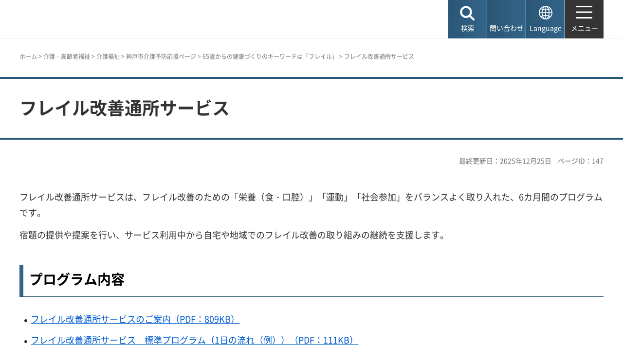

--- FILE ---
content_type: text/html
request_url: http://www.city.kobe.lg.jp.cache.yimg.jp/a46210/kenko/fukushi/carenet/frailty/frailty-kaizen.html
body_size: 6666
content:
<!DOCTYPE html>
<html lang="ja">
<head>
<meta charset="UTF-8">

<title>神戸市：フレイル改善通所サービス</title>

<meta property="og:title" content="神戸市：フレイル改善通所サービス">
<meta property="og:type" content="article">
<meta property="og:description" content="　神戸市">
<meta property="og:url" content="https://www.city.kobe.lg.jp/a46210/kenko/fukushi/carenet/frailty/frailty-kaizen.html">
<meta property="og:image" content="https://www.city.kobe.lg.jp/shared/images/sns/logo.jpg">
<meta property="og:site_name" content="神戸市">
<meta property="og:locale" content="ja_JP">
<meta name="author" content="神戸市">
<meta name="page_id" content="147">
<meta name="viewport" content="width=device-width, maximum-scale=3.0">
<meta name="format-detection" content="telephone=no">
<meta name="twitter:card" content="summary_large_image">
<meta name="twitter:image" content="https://www.city.kobe.lg.jp/shared/images/sns/logo.jpg">
<link href="/shared/site_rn2025/style/default.css" rel="stylesheet" type="text/css" media="all">
<link href="/shared/site_rn2025/style/layout.css" rel="stylesheet" type="text/css" media="all">
<link href="/shared/templates/free_rn2025/style/edit.css" rel="stylesheet" type="text/css" media="all">
<link href="/shared/site_rn2025/style/smartphone.css" rel="stylesheet" class="mc_css">
<link href="/shared/templates/free_rn2025/style/edit_sp.css" rel="stylesheet" class="mc_css">

<link href="/shared/site_rn2025/images/favicon/favicon.ico" rel="shortcut icon" type="image/vnd.microsoft.icon">
<link href="/shared/site_rn2025/images/favicon/apple-touch-icon-precomposed.png" rel="apple-touch-icon-precomposed">
<script src="/shared/site_rn2025/js/jquery.js"></script>
<script src="/shared/site_rn2025/js/setting.js"></script>
<meta name="rnavi_type" content="1">
<script src="/shared/js/ga.js"></script>
<script src="/shared/js/readspeaker.js"></script>
<script src="/shared/system/js/furigana/ysruby.js"></script>


</head>
<body class="format_free no_javascript">
<script src="/shared/site_rn2025/js/init.js"></script>
<div id="tmp_wrapper">
<noscript>
<p>このサイトではJavaScriptを使用したコンテンツ・機能を提供しています。JavaScriptを有効にするとご利用いただけます。</p>
</noscript>
<p><a href="#tmp_honbun" class="skip">本文へスキップします。</a></p>

<header id="tmp_header">
<div class="container">
<div id="tmp_hlogo">
<p><a href="/index.html"><span>神戸市</span></a></p>
</div>
<div id="tmp_function">
<ul id="tmp_hnavi_s">
	<li id="tmp_hnavi_lmenu"><a href="javascript:void(0);"><span>検索</span></a></li>
	<li id="tmp_hnavi_mmenu"><a href="/contact/index.html"><span>問い合わせ</span></a></li>
	<li id="tmp_hnavi_language" lang="en"><a href="/foreignlanguage/index.html"><span>Language</span></a></li>
	<li id="tmp_hnavi_rmenu"><a href="/sitemap.html"><span>メニュー</span></a></li>
</ul>
</div>
</div>
</header>
<div id="tmp_sma_menu">
<div id="tmp_sma_lmenu" class="wrap_sma_sch">
<div class="container">
<div class="wrap_sma_search_box">
<div id="tmp_hsearch" class="sma_search_box">
<div class="sma_sch_ttl">
<p><label for="tmp_query">キーワード検索</label></p>
</div>
<div class="sma_sch_cnt">
<form action="/search.html" name="search_form" class="search_form">
<div class="wrap_sch_box">
<p class="sch_box"><input id="tmp_query" name="q" size="31" title="サイト内検索" type="text" value=""></p>
<p class="sch_btn"><input name="sa" type="submit" value="検索"></p>
<p class="search_hidden"><input name="cx" type="hidden" value="010876499709854004800:ka98nroztag"><input name="ie" type="hidden" value="UTF-8"><input name="cof" type="hidden" value="FORID:9"></p>
</div>
</form>
</div>
</div>
<div id="tmp_page_id" class="sma_search_box">
<div class="sma_sch_ttl">
<p><label for="id_search_txt">ページIDから探す</label></p>
</div>
<div class="sma_sch_cnt">
<form action="#" id="tmp_gsearch_page_id" name="tmp_gsearch_page_id">
<div class="wrap_sch_box">
<p class="sch_box"><input id="id_search_txt" name="q" size="31" type="text"></p>
<p class="sch_btn"><input id="id_search_btn" name="sa" title="検索" type="submit" value="検索"></p>
</div>
</form>
</div>
</div>
</div>
<p class="close_btn"><a href="javascript:void(0);"><span>閉じる</span></a></p>
</div>
</div>
<div id="tmp_sma_mmenu" class="wrap_sma_sch">
<div class="container">
<div data-nosnippet="" class="wrap_sma_search_box2">
<div class="sma_sch_ttl">
<p>自動翻訳（Machine-translated）</p>
</div>
<div id="tmp_language_summary" class="sma_sch_summary">
<p></p>
</div>
<div class="sma_sch_cnt sma_lang">
<ul class="language_list">
</ul>
</div>
<div class="sma_sch_ttl">
<p>Language</p>
</div>
<div class="sma_sch_cnt">
<p class="language_infor"><a href="/foreignlanguage/index.html">外国人住民の方へ（For foreign residents）</a></p>
</div>
</div>
<p class="close_btn"><a href="javascript:void(0);"><span>閉じる</span></a></p>
</div>
</div>
<div id="tmp_sma_rmenu" class="wrap_sma_sch">
<p class="close_btn"><a href="javascript:void(0);"><span>閉じる</span></a></p>
</div>
</div>

<div id="tmp_wrap_main" class="column_rnavi">
<div id="tmp_read_btn" class="container"><div id="tmp_readspeaker" class="rs_preserve rs_skip rs_splitbutton rs_addtools rs_exp"></div></div>
<div id="tmp_read_contents">
<div id="tmp_pankuzu" class="rs_skip">
<div class="container">
<p><a href="/index.html">ホーム</a> &gt; <a href="/2/0015.html">介護・高齢者福祉</a> &gt; <a href="/3/0060.html">介護福祉</a> &gt; <a href="/a46210/kenko/fukushi/carenet/kaigoyobou_panda/index.html">神戸市介護予防応援ページ</a> &gt; <a href="/a46210/kenko/fukushi/carenet/frailty/index.html">65歳からの健康づくりのキーワードは「フレイル」</a> &gt; フレイル改善通所サービス</p>
</div>
</div>
<div class="page_title">
<div class="container">

<h1>フレイル改善通所サービス</h1>

</div>
</div>
<div id="tmp_main">
<div class="container">

<div id="tmp_custom_update">
<p id="tmp_update">最終更新日：2025年12月25日</p>
<p id="tmp_pageid">ページID：147</p>
</div>

<div class="wrap_col_main">
<div class="col_main">
<p id="tmp_honbun" class="skip rs_skip">ここから本文です。</p>
<div id="tmp_contents">


<p>フレイル改善通所サービスは、フレイル改善のための「栄養（食・口腔）」「運動」「社会参加」をバランスよく取り入れた、6カ月間のプログラムです。</p>
<p>宿題の提供や提案を行い、サービス利用中から自宅や地域でのフレイル改善の取り組みの継続を支援します。</p>
<h2>プログラム内容</h2>
<ul>
	<li><a href="/documents/147/202410chirashi.pdf" class="icon_pdf">フレイル改善通所サービスのご案内（PDF：809KB）</a></li>
	<li><a href="/documents/147/20240401frailprogram.pdf" class="icon_pdf">フレイル改善通所サービス　標準プログラム（1日の流れ（例））（PDF：111KB）</a></li>
</ul>
<h2>実施会場</h2>
<ul>
	<li><a href="/documents/147/kaizyouitiran20251216.pdf" class="icon_pdf">フレイル改善通所サービス会場一覧(2025年12月16日更新)（PDF：854KB）</a></li>
	<li><a href="/documents/147/20251225.pdf" class="icon_pdf">2025年度下半期フレイル改善通所サービス会場別スケジュール（2025年12月25日更新）（PDF：283KB）</a></li>
</ul>
<p>参加しやすい場所であれば、お住まいの区に限らず参加可能です。</p>
<h2>利用方法</h2>
<p>サービスを利用するためには、ケアプランの作成が必要です。<br>
詳しくは、<a href="/a46210/kenko/fukushi/carenet/ansuko-center/kensaku/index.html">お住まいの地域のあんしんすこやかセンター</a>にご相談ください。<br>
※あんしんすこやかセンターでは、お身体の状態や生活状況によって、別のサービスを提案することがあります。ご了承のうえ、ご相談ください。</p>
<h2>Q＆A</h2>
<h3>事業対象者とは何ですか？</h3>
<p>基本チェックリストで生活機能の低下が見られた方です。<br>
必要に応じて総合事業によるサービスを利用することができます。有効期間は原則24ヶ月です。</p>
<h3>基本チェックリストとは何ですか？</h3>
<p>生活機能の状態を確認する25項目の質問票です。<br>
（例）「バスや電車で、1人で外出していますか」「この一年に転んだことがありますか」など<br>
暮らしぶり・運動機能・栄養・口腔機能・閉じこもり・認知機能・心の健康に関する質問があります</p>
<h3>どこで基本チェックリストを受けられますか？</h3>
<p>お住まいの地域を担当するあんしんすこやかセンター（地域包括支援センター）で受けられます。</p>
<h3>申し込めばすぐに通うことができますか？</h3>
<p>毎月月初に新規参加者を受け入れています。<br>
お身体の状態などをもとに、ケアマネジャーが適切なサービスをご提案し、ケアプランを作成します。<br>
そのため、申し込み時期によってはお申込みいただいた月の翌々月からサービスを開始することもあります。</p>
<h3>参加するための事前準備は必要ですか？</h3>
<p>特に必要ありません。<br>
※持病で通院されている方は主治医に当サービスの参加についてご確認いただく必要があります。</p>
<h3>参加を希望する場合、どのくらい前に申し込む必要がありますか？</h3>
<p>要介護認定の有無やケアプラン作成の有無、会場の空き状況によっても異なります。<br>
まずはケアマネジャーまたはお住まいの地域を担当するあんしんすこやかセンターにご相談ください。</p>


 

<div id="tmp_lower_menu_create">
</div>


<div id="tmp_wrap_recommend" class="rs_preserve">
<div id="tmp_recommend">
<div id="tmp_recommend_ttl">
<h2>よく見られているページ</h2>
</div>
<div id="tmp_recommend_cnt"></div>
</div>
</div>

</div>

<div id="tmp_inquiry_2022rn">
<div id="tmp_wrap_inquiry">
<div id="tmp_author">
<div id="tmp_author_ttl">
<h2>お問い合わせ先</h2>
</div>
<div id="tmp_author_cnt">
<form method="post" action="https://www.city.kobe.lg.jp/cgi-bin/faq/form.cgi">
<div class="inquiry_parts">
<p class="ttl">
福祉局介護保険課　
</p>
<p>
<button type="submit" name="inquiry_btn" class="inquiry_btn">お問い合わせフォーム</button>
</p>
</div>
<p>
<input type="hidden" name="code" value="070070010">
<input type="hidden" name="dept" value="8840:9172:8093:8342:8840:8010:8674:8508:9172:8591:9172:8840:8342:9089:8840:8010:5271:8176:8674:9587:10002:3777:8840:9172:8093:8342:3777:8923:8508:3777:8757:9255">
<input type="hidden" name="page" value="/a46210/kenko/fukushi/carenet/frailty/frailty-kaizen.html">
<input type="hidden" name="ENQ_RETURN_MAIL_SEND_FLG" value="1">
<input type="hidden" name="publish_ssl_flg" value="1">
</p>
</form>
</div>
</div>
</div>
</div>
<div id="tmp_fb_area"><p><a href="https://kobecity.form.kintoneapp.com/public/35198634359250862fbe52ac36e689a3efe094763b48ebc889044470727322b4?pageid=147&title=フレイル改善通所サービス"><img src="/shared/site_rn2025/images/bnr_fb.png" alt="このページは役に立ちましたか？皆様のご意見をお聞かせください"></a></p></div>
</div>
</div>
<div class="wrap_col_rgt_navi rs_skip">
<div class="col_rgt_navi">

<div class="rnavi">
<div class="rnavi_ttl">
<p><a href="/a46210/kenko/fukushi/carenet/frailty/index.html">65歳からの健康づくりのキーワードは「フレイル」</a></p>
</div>
<div class="rnavi_cnt">
<ul>
<li><a href="/a46210/kenko/fukushi/carenet/frailty/frailty-kaizen.html">フレイル改善通所サービス</a></li>
<li><a href="/a46210/kenko/fukushi/carenet/frailty/frailty-yobou.html">フレイル予防支援事業</a></li>
<li><a href="/a46210/kenko/fukushi/carenet/frailty/frailty-shinniyoru-check-kai.html">市民によるフレイルチェック会</a></li>
<li><a href="/a46210/kenko/fukushi/carenet/kaigoyobou_panda/leader/hureirucheck.html">70歳フレイルチェック</a></li>
</ul>
</div>
</div>

</div>
</div>


</div>
</div>
</div>
</div>

<footer id="tmp_footer">
<div class="container">
<div class="pnavi">
<p class="ptop"><a href="#tmp_header">ページの先頭へ戻る</a></p>
</div>
<div class="footer_cnt">
<div class="footer_col_lft">
<div class="footer_logo">
<p><span>神戸市役所</span></p>
</div>
<div class="footer_info">
<address>
<p><span class="dis_code">〒650-8570</span>神戸市中央区加納町6-5-1</p>
</address>
</div>
</div>
<div class="footer_col_rgt">
<div class="footer_sns">
<ul>
	<li class="sns_twitter"><a href="https://x.com/kobekoho"><img alt="Xロゴマーク" height="74" src="/shared/site_rn2025/images/footer/social_x.png" width="72"></a></li>
	<li class="sns_facebook"><a href="https://www.facebook.com/kobekoho"><img alt="Facebookロゴマーク" height="72" src="/shared/site_rn2025/images/footer/social_facebook.png" width="72"></a></li>
	<li class="sns_instagram"><a href="https://www.instagram.com/my.sweet.kobe/?hl=ja"><img alt="Instagramロゴマーク" height="71" src="/shared/site_rn2025/images/footer/social_instagram.png" width="71"></a></li>
	<li class="sns_youtube"><a href="https://www.youtube.com/channel/UCI-keVKj9JGcSG0Ib3TE6OA"><img alt="Youtubeロゴマーク" height="58" src="/shared/site_rn2025/images/footer/social_youtube.png" width="83"></a></li>
	<li class="sns_line"><a href="https://lin.ee/3TT6shh"><img alt="LINEロゴマーク" height="71" src="/shared/site_rn2025/images/footer/social_line.png" width="71"></a></li>
	<li class="sns_note"><a href="https://note.com/kobekoho/"><img alt="noteロゴマーク" height="72" src="/shared/site_rn2025/images/footer/social_note.png" width="72"></a></li>
	<li class="smart_kobe"><a href="https://smartkobe-portal.com/"><img alt="スマートこうべロゴマーク" height="73" src="/shared/site_rn2025/images/footer/social_smartkobe.png" width="70"></a></li>
	<li class="e_kobe"><a href="https://lgpos.task-asp.net/cu/281000/ea/residents/portal/home"><img alt="e-KOBEロゴマーク" height="70" src="/shared/site_rn2025/images/footer/social_ekobe.png" width="70"></a></li>
	<li class="e_kobe"><a href="https://event.city.kobe.lg.jp/"><img alt="おでかけKOBEロゴマーク" height="71" src="/shared/site_rn2025/images/footer/social_odekake.png" width="69"></a></li>
</ul>
</div>
<ul class="fnavi">
	<li><a href="/a28956/shise/about/building/index.html">市役所へのアクセス</a></li>
	<li><a href="/a41203/shise/about/construction/soshiki/index.html">組織から探す</a></li>
	<li><a href="/contact/index.html">よくある質問と回答</a></li>
	<li><a href="/contact/index.html#otoiawasecenter">お問い合わせ</a></li>
</ul>
<div class="directional_button">
<ul>
	<li><a href="/sitemap.html">サイトマップ</a></li>
	<li><a href="/homepage/index.html">ホームページのご利用案内</a></li>
	<li><a href="/a57337/homepage/p_policy.html">プライバシーポリシー</a></li>
</ul>
</div>
</div>
</div>
</div>
<div class="city_info">
<div class="container">
<p lang="en" class="copyright">Copyright &copy; City of Kobe. All rights reserved.</p>
</div>
</div>
</footer>

</div>
<script src="/shared/site_rn2025/js/splide_min.js"></script>
<script src="/shared/site_rn2025/js/function.js"></script>
<script src="/shared/site_rn2025/js/main.js"></script>

<script src="/shared/system/js/recommend/recommend.js"></script>

<script src="/shared/system/js/path_info/path_info.js"></script>
</body>
</html>


--- FILE ---
content_type: text/html; charset=UTF-8
request_url: http://www.city.kobe.lg.jp.cache.yimg.jp/cgi-bin/recommend/handle_get/get_recommend.php?page_id=147&limit=3
body_size: 873
content:
{"status":"success","results":"<ul><li><a href=\"https:\/\/www.city.kobe.lg.jp\/a46210\/kenko\/fukushi\/carenet\/frailty\/frailty-yobou.html?utm_source=recommend&utm_medium=mypage\"><span>\u30d5\u30ec\u30a4\u30eb\u4e88\u9632\u652f\u63f4\u4e8b\u696d<\/span><\/a><\/li>\n<li><a href=\"https:\/\/www.city.kobe.lg.jp\/a46210\/kenko\/fukushi\/carenet\/kaigoyobou_panda\/index.html?utm_source=recommend&utm_medium=mypage\"><span>\u795e\u6238\u5e02\u4ecb\u8b77\u4e88\u9632\u5fdc\u63f4\u30da\u30fc\u30b8<\/span><\/a><\/li>\n<li><a href=\"https:\/\/www.city.kobe.lg.jp\/a46210\/kenko\/fukushi\/carenet\/frailty\/index.html?utm_source=recommend&utm_medium=mypage\"><span>65\u6b73\u304b\u3089\u306e\u5065\u5eb7\u3065\u304f\u308a\u306e\u30ad\u30fc\u30ef\u30fc\u30c9\u306f\u300c\u30d5\u30ec\u30a4\u30eb\u300d<\/span><\/a><\/li><\/ul>"}